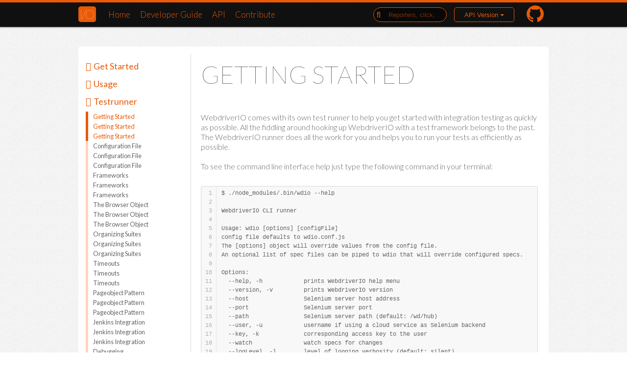

--- FILE ---
content_type: text/html
request_url: http://v4.webdriver.io/v4.13/guide/testrunner/gettingstarted.html
body_size: 26580
content:
<!DOCTYPE html>
<title>WebdriverIO - Test Runner</title>

<meta charset="utf-8" />
<meta name="viewport" content="width=device-width, initial-scale=1, maximum-scale=1">
<meta http-equiv="X-UA-Compatible" content="IE=edge">
<meta name="description" content="A Node.js bindings implementation for the W3C WebDriver protocol." />


	<meta property="og:image" content="http://webdriver.io/images/webdriver-robot-with-dots.png" />
	<meta property="og:title" content="WebdriverIO - WebDriver bindings for Node.js" />
	<meta property="og:url" content="http://webdriver.io" />
	<meta property="og:description" content="A Node.js bindings implementation for the W3C WebDriver protocol." />
	<meta property="og:type" content="website" />

<link rel="stylesheet" href="/css/screen.css">


<nav class="mainnav">
  <ul>
    <li><a href="/"><h1 class="logo">I/O</h1></a></li>
    <li><a href="/">Home</a></li>
    <li><a href="/guide.html">Developer Guide</a></li>
    <li><a href="/api.html">API</a></li>
    <li><a href="/contribute.html">Contribute</a></li>
    <li style="float: right; padding-top: 6px;">
      <a href="https://github.com/webdriverio/webdriverio/" target="_blank">
        <img src="/images/github-logo.png" alt="Link to GitHub">
      </a>
    </li>
    <li style="float:right;">
      <div class="dropdown">
        <button class="btn btn-default dropdown-toggle" type="button">
          API Version
          <span class="caret"></span>
        </button>
        <ul class="dropdown-menu" aria-labelledby="dropdownMenu1">
          <li><a href="/v3.4/guide.html">v3.4</a></li><li><a href="/v4.11/guide.html">v4.11</a></li><li><a href="/v4.12/guide.html">v4.12</a></li><li><a href="/v4.13/guide.html">v4.13</a></li>
          <li><a href="/v4.13.html">Latest</a></li>
        </ul>
      </div>
    </li>
    <li style="float:right">
  <div id="docsearch">
  <input type="text" placeholder="Reporters, click, .." />
  <span class="icon-search docsearch-icon"></span>
  </div>

</li>
  </ul>
</nav>



<section class="content">
    <div class="container">
        

<section class="inner">
    <button class="navbar-toggle">
        <span class="icon-bar"></span>
        <span class="icon-bar"></span>
        <span class="icon-bar"></span>
    </button>
    <nav class="apinav guide">
    
        <h3><a href="#" class="icon-folder-close-alt" data-open="getstarted">Get Started</a></h3>
        <div class="commands getstarted">
        <a href="/v4.12/guide/getstarted/install.html">install</a><a href="/v4.13/guide/getstarted/install.html">install</a><a href="/v4.11/guide/getstarted/install.html">install</a><a href="/v4.11/guide/getstarted/configuration.html">configuration</a><a href="/v4.12/guide/getstarted/configuration.html">configuration</a><a href="/v4.13/guide/getstarted/configuration.html">configuration</a><a href="/v4.12/guide/getstarted/boilerplate.html">boilerplate</a><a href="/v4.13/guide/getstarted/boilerplate.html">boilerplate</a><a href="/v4.11/guide/getstarted/boilerplate.html">boilerplate</a><a href="/v4.12/guide/getstarted/modes.html">Standalone vs. WDIO</a><a href="/v4.13/guide/getstarted/modes.html">Standalone vs. WDIO</a><a href="/v4.11/guide/getstarted/modes.html">Standalone vs. WDIO</a><a href="/v4.13/guide/getstarted/v4.html">What is new?</a><a href="/v4.11/guide/getstarted/v4.html">What is new?</a><a href="/v4.12/guide/getstarted/v4.html">What is new?</a><a href="/v4.13/guide/getstarted/upgrade.html">Upgrade Version</a><a href="/v4.11/guide/getstarted/upgrade.html">Upgrade Version</a><a href="/v4.12/guide/getstarted/upgrade.html">Upgrade Version</a>
        </div>
    
        <h3><a href="#" class="icon-folder-close-alt" data-open="usage">Usage</a></h3>
        <div class="commands usage">
        <a href="/v4.11/guide/usage/selectors.html">selectors</a><a href="/v4.12/guide/usage/selectors.html">selectors</a><a href="/v4.13/guide/usage/selectors.html">selectors</a><a href="/v4.12/guide/usage/customcommands.html">Custom Commands</a><a href="/v4.11/guide/usage/customcommands.html">Custom Commands</a><a href="/v4.13/guide/usage/customcommands.html">Custom Commands</a><a href="/v4.11/guide/usage/bindingscommands.html">Bindings & Commands</a><a href="/v4.12/guide/usage/cloudservices.html">Cloud Services</a><a href="/v4.12/guide/usage/bindingscommands.html">Bindings & Commands</a><a href="/v4.13/guide/usage/bindingscommands.html">Bindings & Commands</a><a href="/v4.13/guide/usage/cloudservices.html">Cloud Services</a><a href="/v4.11/guide/usage/cloudservices.html">Cloud Services</a><a href="/v4.12/guide/usage/multiremote.html">multiremote</a><a href="/v4.11/guide/usage/multiremote.html">multiremote</a><a href="/v4.13/guide/usage/multiremote.html">multiremote</a><a href="/v4.13/guide/usage/transferpromises.html">Transfer Promises</a><a href="/v4.11/guide/usage/transferpromises.html">Transfer Promises</a><a href="/v4.12/guide/usage/transferpromises.html">Transfer Promises</a><a href="/v4.13/guide/usage/eventhandling.html">eventhandling</a><a href="/v4.12/guide/usage/eventhandling.html">eventhandling</a><a href="/v4.11/guide/usage/eventhandling.html">eventhandling</a><a href="/v4.13/guide/usage/seleniumgrid.html">seleniumgrid</a><a href="/v4.12/guide/usage/seleniumgrid.html">seleniumgrid</a><a href="/v4.11/guide/usage/seleniumgrid.html">seleniumgrid</a><a href="/v4.11/guide/usage/autocompletion.html">autocompletion</a><a href="/v4.13/guide/usage/autocompletion.html">autocompletion</a><a href="/v4.12/guide/usage/autocompletion.html">autocompletion</a><a href="/v4.12/guide/usage/repl.html">repl</a><a href="/v4.13/guide/usage/repl.html">repl</a><a href="/v4.11/guide/usage/repl.html">repl</a>
        </div>
    
        <h3><a href="#" class="icon-folder-close-alt active" data-open="testrunner">testrunner</a></h3>
        <div class="commands testrunner active">
        <a href="/v4.12/guide/testrunner/gettingstarted.html" class="active">Getting Started</a><a href="/v4.11/guide/testrunner/gettingstarted.html" class="active">Getting Started</a><a href="/v4.13/guide/testrunner/gettingstarted.html" class="active">Getting Started</a><a href="/v4.12/guide/testrunner/configurationfile.html">Configuration File</a><a href="/v4.11/guide/testrunner/configurationfile.html">Configuration File</a><a href="/v4.13/guide/testrunner/configurationfile.html">Configuration File</a><a href="/v4.12/guide/testrunner/frameworks.html">frameworks</a><a href="/v4.11/guide/testrunner/frameworks.html">frameworks</a><a href="/v4.13/guide/testrunner/frameworks.html">frameworks</a><a href="/v4.13/guide/testrunner/browserobject.html">The Browser Object</a><a href="/v4.12/guide/testrunner/browserobject.html">The Browser Object</a><a href="/v4.11/guide/testrunner/browserobject.html">The Browser Object</a><a href="/v4.12/guide/testrunner/organizesuite.html">organizing suites</a><a href="/v4.11/guide/testrunner/organizesuite.html">organizing suites</a><a href="/v4.13/guide/testrunner/organizesuite.html">organizing suites</a><a href="/v4.13/guide/testrunner/timeouts.html">Timeouts</a><a href="/v4.11/guide/testrunner/timeouts.html">Timeouts</a><a href="/v4.12/guide/testrunner/timeouts.html">Timeouts</a><a href="/v4.13/guide/testrunner/pageobjects.html">Pageobject Pattern</a><a href="/v4.12/guide/testrunner/pageobjects.html">Pageobject Pattern</a><a href="/v4.11/guide/testrunner/pageobjects.html">Pageobject Pattern</a><a href="/v4.12/guide/testrunner/jenkins.html">Jenkins Integration</a><a href="/v4.11/guide/testrunner/jenkins.html">Jenkins Integration</a><a href="/v4.13/guide/testrunner/jenkins.html">Jenkins Integration</a><a href="/v4.13/guide/testrunner/debugging.html">Debugging</a><a href="/v4.11/guide/testrunner/debugging.html">Debugging</a><a href="/v4.12/guide/testrunner/debugging.html">Debugging</a><a href="/v4.13/guide/testrunner/retry.html">Retry Flaky Tests</a><a href="/v4.12/guide/testrunner/retry.html">Retry Flaky Tests</a><a href="/v4.11/guide/testrunner/retry.html">Retry Flaky Tests</a><a href="/v4.12/guide/testrunner/reporters.html">Custom Reporter</a><a href="/v4.11/guide/testrunner/reporters.html">Custom Reporter</a><a href="/v4.13/guide/testrunner/reporters.html">Custom Reporter</a><a href="/v4.12/guide/testrunner/services.html">Custom Service</a><a href="/v4.13/guide/testrunner/services.html">Custom Service</a><a href="/v4.11/guide/testrunner/services.html">Custom Service</a>
        </div>
    
        <h3><a href="#" class="icon-folder-close-alt" data-open="reporters">reporters</a></h3>
        <div class="commands reporters">
        <a href="/v4.11/guide/reporters/dot.html">dot</a><a href="/v4.12/guide/reporters/dot.html">dot</a><a href="/v4.13/guide/reporters/dot.html">dot</a><a href="/v4.11/guide/reporters/spec.html">spec</a><a href="/v4.12/guide/reporters/spec.html">spec</a><a href="/v4.13/guide/reporters/spec.html">spec</a><a href="/v4.12/guide/reporters/junit.html">junit</a><a href="/v4.11/guide/reporters/junit.html">junit</a><a href="/v4.13/guide/reporters/junit.html">junit</a><a href="/v4.11/guide/reporters/allure.html">allure</a><a href="/v4.12/guide/reporters/allure.html">allure</a><a href="/v4.13/guide/reporters/allure.html">allure</a><a href="/v4.13/guide/reporters/teamcity.html">teamcity</a><a href="/v4.11/guide/reporters/teamcity.html">teamcity</a><a href="/v4.12/guide/reporters/teamcity.html">teamcity</a><a href="/v4.13/guide/reporters/json.html">json</a><a href="/v4.11/guide/reporters/json.html">json</a><a href="/v4.12/guide/reporters/json.html">json</a><a href="/v4.11/guide/reporters/concise.html">concise</a><a href="/v4.13/guide/reporters/concise.html">concise</a><a href="/v4.12/guide/reporters/concise.html">concise</a><a href="/v4.11/guide/reporters/tap.html">tap</a><a href="/v4.13/guide/reporters/tap.html">tap</a><a href="/v4.12/guide/reporters/tap.html">tap</a><a href="/v4.12/guide/reporters/mochawesome.html">mochawesome</a><a href="/v4.13/guide/reporters/mochawesome.html">mochawesome</a><a href="/v4.11/guide/reporters/mochawesome.html">mochawesome</a><a href="/v4.13/guide/reporters/slick.html">slick</a>
        </div>
    
        <h3><a href="#" class="icon-folder-close-alt" data-open="services">services</a></h3>
        <div class="commands services">
        <a href="/v4.13/guide/services/sauce.html">sauce</a><a href="/v4.11/guide/services/sauce.html">sauce</a><a href="/v4.12/guide/services/sauce.html">sauce</a><a href="/v4.12/guide/services/browserstack.html">Browserstack</a><a href="/v4.11/guide/services/browserstack.html">Browserstack</a><a href="/v4.13/guide/services/browserstack.html">Browserstack</a><a href="/v4.12/guide/services/testingbot.html">TestingBot</a><a href="/v4.13/guide/services/testingbot.html">TestingBot</a><a href="/v4.11/guide/services/testingbot.html">TestingBot</a><a href="/v4.11/guide/services/appium.html">Appium</a><a href="/v4.12/guide/services/appium.html">Appium</a><a href="/v4.13/guide/services/appium.html">Appium</a><a href="/v4.13/guide/services/selenium-standalone.html">selenium standalone</a><a href="/v4.11/guide/services/selenium-standalone.html">selenium standalone</a><a href="/v4.12/guide/services/selenium-standalone.html">selenium standalone</a><a href="/v4.13/guide/services/firefox-profile.html">firefox profile</a><a href="/v4.11/guide/services/firefox-profile.html">firefox profile</a><a href="/v4.12/guide/services/firefox-profile.html">firefox profile</a><a href="/v4.11/guide/services/phantomjs.html">phantomjs</a><a href="/v4.12/guide/services/phantomjs.html">phantomjs</a><a href="/v4.13/guide/services/phantomjs.html">phantomjs</a><a href="/v4.12/guide/services/static-server.html">Static Server</a><a href="/v4.13/guide/services/static-server.html">Static Server</a><a href="/v4.11/guide/services/static-server.html">Static Server</a><a href="/v4.13/guide/services/webpack.html">Webpack</a><a href="/v4.12/guide/services/webpack.html">Webpack</a><a href="/v4.11/guide/services/webpack.html">Webpack</a><a href="/v4.12/guide/services/webpack-dev-server.html">Webpack Dev Server</a><a href="/v4.13/guide/services/webpack-dev-server.html">Webpack Dev Server</a><a href="/v4.11/guide/services/webpack-dev-server.html">Webpack Dev Server</a><a href="/v4.11/guide/services/chromedriver.html">chromedriver</a><a href="/v4.12/guide/services/chromedriver.html">chromedriver</a><a href="/v4.13/guide/services/chromedriver.html">chromedriver</a><a href="/v4.11/guide/services/visual-regression.html">Visual Regression</a><a href="/v4.12/guide/services/visual-regression.html">Visual Regression</a><a href="/v4.13/guide/services/visual-regression.html">Visual Regression</a><a href="/v4.13/guide/services/iedriver.html">iedriver</a><a href="/v4.12/guide/services/iedriver.html">iedriver</a><a href="/v4.11/guide/services/iedriver.html">iedriver</a><a href="/v4.12/guide/services/docker.html">docker</a><a href="/v4.13/guide/services/docker.html">docker</a><a href="/v4.11/guide/services/docker.html">docker</a><a href="/v4.12/guide/services/screenshots-cleanup.html">Screenshots Cleanup</a><a href="/v4.13/guide/services/screenshots-cleanup.html">Screenshots Cleanup</a>
        </div>
    
        <h3><a href="#" class="icon-folder-close-alt" data-open="plugins">plugins</a></h3>
        <div class="commands plugins">
        <a href="/v4.11/guide/plugins/gulp-webdriver.html">Gulp</a><a href="/v4.13/guide/plugins/gulp-webdriver.html">Gulp</a><a href="/v4.12/guide/plugins/gulp-webdriver.html">Gulp</a><a href="/v4.12/guide/plugins/grunt-webdriver.html">Grunt</a><a href="/v4.13/guide/plugins/grunt-webdriver.html">Grunt</a><a href="/v4.11/guide/plugins/grunt-webdriver.html">Grunt</a><a href="/v4.13/guide/plugins/webdriverrtc.html">webdriverrtc</a><a href="/v4.11/guide/plugins/webdriverrtc.html">webdriverrtc</a><a href="/v4.12/guide/plugins/webdriverrtc.html">webdriverrtc</a><a href="/v4.11/guide/plugins/chai-webdriverio.html">chai-webdriverio</a><a href="/v4.12/guide/plugins/chai-webdriverio.html">chai-webdriverio</a><a href="/v4.13/guide/plugins/chai-webdriverio.html">chai-webdriverio</a>
        </div>
    
        <h3><a href="https://github.com/webdriverio/webdriverio/tree/master/examples" class="icon-folder-close-alt" target="_blank">Examples</a></h3>
    </nav>

    <article class="doc guide">
        

        <h1 id="Getting-Started"><a href="#Getting-Started" class="headerlink" title="Getting Started"></a>Getting Started</h1><p>WebdriverIO comes with its own test runner to help you get started with integration testing as quickly as possible. All the fiddling around hooking up WebdriverIO with a test framework belongs to the past. The WebdriverIO runner does all the work for you and helps you to run your tests as efficiently as possible.</p>
<p>To see the command line interface help just type the following command in your terminal:</p>
<figure class="highlight plain"><table><tr><td class="gutter"><pre><span class="line">1</span><br><span class="line">2</span><br><span class="line">3</span><br><span class="line">4</span><br><span class="line">5</span><br><span class="line">6</span><br><span class="line">7</span><br><span class="line">8</span><br><span class="line">9</span><br><span class="line">10</span><br><span class="line">11</span><br><span class="line">12</span><br><span class="line">13</span><br><span class="line">14</span><br><span class="line">15</span><br><span class="line">16</span><br><span class="line">17</span><br><span class="line">18</span><br><span class="line">19</span><br><span class="line">20</span><br><span class="line">21</span><br><span class="line">22</span><br><span class="line">23</span><br><span class="line">24</span><br><span class="line">25</span><br><span class="line">26</span><br><span class="line">27</span><br><span class="line">28</span><br><span class="line">29</span><br><span class="line">30</span><br><span class="line">31</span><br><span class="line">32</span><br></pre></td><td class="code"><pre><span class="line">$ ./node_modules/.bin/wdio --help</span><br><span class="line"></span><br><span class="line">WebdriverIO CLI runner</span><br><span class="line"></span><br><span class="line">Usage: wdio [options] [configFile]</span><br><span class="line">config file defaults to wdio.conf.js</span><br><span class="line">The [options] object will override values from the config file.</span><br><span class="line">An optional list of spec files can be piped to wdio that will override configured specs.</span><br><span class="line"></span><br><span class="line">Options:</span><br><span class="line">  --help, -h            prints WebdriverIO help menu</span><br><span class="line">  --version, -v         prints WebdriverIO version</span><br><span class="line">  --host                Selenium server host address</span><br><span class="line">  --port                Selenium server port</span><br><span class="line">  --path                Selenium server path (default: /wd/hub)</span><br><span class="line">  --user, -u            username if using a cloud service as Selenium backend</span><br><span class="line">  --key, -k             corresponding access key to the user</span><br><span class="line">  --watch               watch specs for changes</span><br><span class="line">  --logLevel, -l        level of logging verbosity (default: silent)</span><br><span class="line">  --coloredLogs, -c     if true enables colors for log output (default: true)</span><br><span class="line">  --bail                stop test runner after specific amount of tests have failed (default: 0 - don&apos;t bail)</span><br><span class="line">  --screenshotPath, -s  saves a screenshot to a given path if a command fails</span><br><span class="line">  --baseUrl, -b         shorten url command calls by setting a base url</span><br><span class="line">  --waitforTimeout, -w  timeout for all waitForXXX commands (default: 1000ms)</span><br><span class="line">  --framework, -f       defines the framework (Mocha, Jasmine or Cucumber) to run the specs (default: mocha)</span><br><span class="line">  --reporters, -r       reporters to print out the results on stdout</span><br><span class="line">  --suite               runs the defined suite, can be combined with --spec</span><br><span class="line">  --spec                runs a certain spec file, can be combined with --suite - overrides specs piped from stdin</span><br><span class="line">  --stdin, -            reads specs from stdin (a single dash is the abbrevated version)</span><br><span class="line">  --cucumberOpts.*      Cucumber options, see the full list options at https://github.com/webdriverio/wdio-cucumber-framework#cucumberopts-options</span><br><span class="line">  --jasmineOpts.*       Jasmine options, see the full list options at https://github.com/webdriverio/wdio-jasmine-framework#jasminenodeopts-options</span><br><span class="line">  --mochaOpts.*         Mocha options, see the full list options at http://mochajs.org</span><br></pre></td></tr></table></figure>
<p>Sweet! Now you need to define a configuration file where all information about your tests, capabilities and settings are set. Switch over to the <a href="/guide/testrunner/configurationfile.html">Configuration File</a> section to find out how that file should look like. With the <code>wdio</code> configuration helper it is super easy to generate your config file. Just run:</p>
<figure class="highlight sh"><table><tr><td class="gutter"><pre><span class="line">1</span><br></pre></td><td class="code"><pre><span class="line">$ ./node_modules/.bin/wdio config</span><br></pre></td></tr></table></figure>
<p>and it launches the helper utility. It will ask you questions depending on the answers you give. This way
you can generate your config file in less than a minute.</p>
<div class="cliwindow" style="width: 92%">
<img src="/images/config-utility.gif" alt="WDIO configuration utility" title="WDIO configuration utility">
</div>

<p>Once you have your configuration file set up you can start your
integration tests by calling:</p>
<figure class="highlight sh"><table><tr><td class="gutter"><pre><span class="line">1</span><br></pre></td><td class="code"><pre><span class="line">$ ./node_modules/.bin/wdio wdio.conf.js</span><br></pre></td></tr></table></figure>
<p>That’s it! Now, you can access to the selenium instance via the global variable <code>browser</code>.</p>
<h2 id="Run-the-test-runner-programmatically"><a href="#Run-the-test-runner-programmatically" class="headerlink" title="Run the test runner programmatically"></a>Run the test runner programmatically</h2><p>Instead of calling the wdio command you can also include the test runner as module and run in within any arbitrary environment. For that you need to require the launcher module (in <code>/node_modules/webdriverio/build/launcher</code>) the following way:</p>
<figure class="highlight js"><table><tr><td class="gutter"><pre><span class="line">1</span><br></pre></td><td class="code"><pre><span class="line"><span class="keyword">var</span> Launcher = <span class="built_in">require</span>(<span class="string">'webdriverio'</span>).Launcher;</span><br></pre></td></tr></table></figure>
<p>After that you create an instance of the launcher and run the test. The Launcher class expects as parameter the url to the config file and accepts <a href="https://github.com/webdriverio/webdriverio/blob/973f23d8949dae8168e96b1b709e5b19241a373b/lib/cli.js#L51-L55" target="_blank" rel="external">certain</a> parameters that will overwrite the value in the config.</p>
<figure class="highlight js"><table><tr><td class="gutter"><pre><span class="line">1</span><br><span class="line">2</span><br><span class="line">3</span><br><span class="line">4</span><br><span class="line">5</span><br><span class="line">6</span><br><span class="line">7</span><br></pre></td><td class="code"><pre><span class="line"><span class="keyword">var</span> wdio = <span class="keyword">new</span> Launcher(opts.configFile, opts);</span><br><span class="line">wdio.run().then(<span class="function"><span class="keyword">function</span> (<span class="params">code</span>) </span>&#123;</span><br><span class="line">    process.exit(code);</span><br><span class="line">&#125;, <span class="function"><span class="keyword">function</span> (<span class="params">error</span>) </span>&#123;</span><br><span class="line">    <span class="built_in">console</span>.error(<span class="string">'Launcher failed to start the test'</span>, error.stacktrace);</span><br><span class="line">    process.exit(<span class="number">1</span>);</span><br><span class="line">&#125;);</span><br></pre></td></tr></table></figure>
<p>The run command returns a <a href="https://developer.mozilla.org/en-US/docs/Web/JavaScript/Reference/Global_Objects/Promise" target="_blank" rel="external">Promise</a> that gets resolved if the test ran successful or failed or gets rejected if the launcher was not able to start run the tests.</p>

    </article>

</section>


    </div>
</section>


<footer>
    <div class="container">
        <article class="col2">
            <p>This project is maintained by:</p>
            <a class="twitterLink" href="http://twitter.com/webdriverio" title="WebdriverIO"><img src="/images/twitter-profile.png" alt="@WebdriverIO"></a>
            <a class="twitterLink" href="http://twitter.com/bromann" title="Christian Bromann"><img src="https://pbs.twimg.com/profile_images/928781023713943552/CinOw8q3_200x200.jpg" alt="@bromann"></a>
            <a class="twitterLink" href="http://twitter.com/georgeocrawford" title="George Crawford"><img src="https://pbs.twimg.com/profile_images/344513261572334323/20ed8b74ee67b5fc58ef93585aec7877_200x200.jpeg" alt="@georgeocrawford"></a>
            <a class="twitterLink" href="https://twitter.com/vvoyer" title="Vincent Voyer"><img src="https://pbs.twimg.com/profile_images/811997465675177984/0XZAXTH7_200x200.jpg" alt="@vvoyer"></a>
            <a class="twitterLink" href="http://twitter.com/camilotapia" title="Camilo Tapia"><img src="https://pbs.twimg.com/profile_images/2675987215/e8f89a3b4ea11fa934e9339a3bdb575f.jpeg" alt="@camilotapia"></a>
        </article>
        <article class="col2 last">
            <h6>Need help?</h6>
            <p>
                If you have questions or any problems using WebdriverIO join the
                <a href="https://gitter.im/webdriverio/webdriverio">Gitter Chat</a>, hit us
                contributor on Twitter or just file an <a href="https://github.com/webdriverio/webdriverio/issues">issue</a>
                on Github. We will try to get back to you as soon as possible.<br>
                Also if you miss any feature, let us know so we can make WebdriverIO
                even better. For news or announcements check <a href="https://twitter.com/WebdriverIO">@WebdriverIO</a> on Twitter.
            </p>
        </article>
        <cite>We <em>♥</em> testing!</a></cite>
    </div>
</footer>



<div id="fb-root"></div>
<script>!function(d,s,id){var js,fjs=d.getElementsByTagName(s)[0],p=/^http:/.test(d.location)?'http':'https';if(!d.getElementById(id)){js=d.createElement(s);js.id=id;js.src=p+'://platform.twitter.com/widgets.js';fjs.parentNode.insertBefore(js,fjs);}}(document, 'script', 'twitter-wjs');</script>
<script>(function(){var po = document.createElement('script'); po.type = 'text/javascript'; po.async = true;po.src = 'https://apis.google.com/js/plusone.js';var s = document.getElementsByTagName('script')[0]; s.parentNode.insertBefore(po, s);})();</script>
<script>(function(d, s, id) {var js, fjs = d.getElementsByTagName(s)[0];if (d.getElementById(id)) return;js = d.createElement(s); js.id = id;js.src = "//connect.facebook.net/en_GB/all.js#xfbml=1";fjs.parentNode.insertBefore(js, fjs);}(document, 'script', 'facebook-jssdk'));</script>
<script>(function(i,s,o,g,r,a,m){i['GoogleAnalyticsObject']=r;i[r]=i[r]||function(){(i[r].q=i[r].q||[]).push(arguments)},i[r].l=1*new Date();a=s.createElement(o),m=s.getElementsByTagName(o)[0];a.async=1;a.src=g;m.parentNode.insertBefore(a,m)})(window,document,'script','//www.google-analytics.com/analytics.js','ga');ga('create', 'UA-47063382-1', 'webdriver.io');ga('send', 'pageview');</script>
<script src="http://code.jquery.com/jquery-2.0.3.min.js"></script>
<script src="/js/app.js"></script>
<script src="https://cdn.jsdelivr.net/docsearch.js/2/docsearch.min.js"></script>
<script>
docsearch({
  apiKey: '1b22fa823f22b7916528edc0e36d9d4a',
  indexName: 'webdriver',
  inputSelector: '#docsearch input',
  debug: true // Set debug to true if you want to inspect the dropdown
});
</script>




--- FILE ---
content_type: text/css
request_url: http://v4.webdriver.io/css/screen.css
body_size: 49647
content:
@charset "UTF-8";@import url("http://fonts.googleapis.com/css?family=Lato:100,300,400,700");html,body,div,span,applet,object,iframe,h1,h2,h3,h4,h5,h6,p,blockquote,pre,a,abbr,acronym,address,big,cite,code,del,dfn,em,img,ins,kbd,q,s,samp,small,strike,strong,sub,sup,tt,var,b,u,i,center,dl,dt,dd,ol,ul,li,fieldset,form,label,legend,table,caption,tbody,tfoot,thead,tr,th,td,article,aside,canvas,details,embed,figure,figcaption,footer,header,hgroup,menu,nav,output,ruby,section,summary,time,mark,audio,video{margin:0;padding:0;border:0;font:inherit;font-size:100%;vertical-align:baseline}html{line-height:1}ol,ul{list-style:none}table{border-collapse:collapse;border-spacing:0}caption,th,td{text-align:left;font-weight:normal;vertical-align:middle}q,blockquote{quotes:none}q:before,q:after,blockquote:before,blockquote:after{content:"";content:none}a img{border:0}article,aside,details,figcaption,figure,footer,header,hgroup,main,menu,nav,section,summary{display:block}@font-face{font-family:'FontAwesome';font-style:normal;font-weight:normal;src:url("http://weloveiconfonts.com/api/fonts/fontawesome/fontawesome-webfont.eot");src:url("http://weloveiconfonts.com/api/fonts/fontawesome/fontawesome-webfont.eot?#iefix") format("eot"),url("http://weloveiconfonts.com/api/fonts/fontawesome/fontawesome-webfont.woff") format("woff"),url("http://weloveiconfonts.com/api/fonts/fontawesome/fontawesome-webfont.ttf") format("truetype"),url("http://weloveiconfonts.com/api/fonts/fontawesome/fontawesome-webfont.svg#FontAwesomeRegular") format("svg")}.icon-glass:before{content:"\f000"}.icon-music:before{content:"\f001"}.icon-search:before{content:"\f002"}.icon-envelope:before{content:"\f003"}.icon-heart:before{content:"\f004"}.icon-star:before{content:"\f005"}.icon-star-empty:before{content:"\f006"}.icon-user:before{content:"\f007"}.icon-film:before{content:"\f008"}.icon-th-large:before{content:"\f009"}.icon-th:before{content:"\f00a"}.icon-th-list:before{content:"\f00b"}.icon-ok:before{content:"\f00c"}.icon-remove:before{content:"\f00d"}.icon-zoom-in:before{content:"\f00e"}.icon-zoom-out:before{content:"\f010"}.icon-off:before{content:"\f011"}.icon-signal:before{content:"\f012"}.icon-cog:before{content:"\f013"}.icon-trash:before{content:"\f014"}.icon-home:before{content:"\f015"}.icon-file:before{content:"\f016"}.icon-time:before{content:"\f017"}.icon-road:before{content:"\f018"}.icon-download-alt:before{content:"\f019"}.icon-download:before{content:"\f01a"}.icon-upload:before{content:"\f01b"}.icon-inbox:before{content:"\f01c"}.icon-play-circle:before{content:"\f01d"}.icon-repeat:before{content:"\f01e"}.icon-refresh:before{content:"\f021"}.icon-list-alt:before{content:"\f022"}.icon-lock:before{content:"\f023"}.icon-flag:before{content:"\f024"}.icon-headphones:before{content:"\f025"}.icon-volume-off:before{content:"\f026"}.icon-volume-down:before{content:"\f027"}.icon-volume-up:before{content:"\f028"}.icon-qrcode:before{content:"\f029"}.icon-barcode:before{content:"\f02a"}.icon-tag:before{content:"\f02b"}.icon-tags:before{content:"\f02c"}.icon-book:before{content:"\f02d"}.icon-bookmark:before{content:"\f02e"}.icon-print:before{content:"\f02f"}.icon-camera:before{content:"\f030"}.icon-font:before{content:"\f031"}.icon-bold:before{content:"\f032"}.icon-italic:before{content:"\f033"}.icon-text-height:before{content:"\f034"}.icon-text-width:before{content:"\f035"}.icon-align-left:before{content:"\f036"}.icon-align-center:before{content:"\f037"}.icon-align-right:before{content:"\f038"}.icon-align-justify:before{content:"\f039"}.icon-list:before{content:"\f03a"}.icon-indent-left:before{content:"\f03b"}.icon-indent-right:before{content:"\f03c"}.icon-facetime-video:before{content:"\f03d"}.icon-picture:before{content:"\f03e"}.icon-pencil:before{content:"\f040"}.icon-map-marker:before{content:"\f041"}.icon-adjust:before{content:"\f042"}.icon-tint:before{content:"\f043"}.icon-edit:before{content:"\f044"}.icon-share:before{content:"\f045"}.icon-check:before{content:"\f046"}.icon-move:before{content:"\f047"}.icon-step-backward:before{content:"\f048"}.icon-fast-backward:before{content:"\f049"}.icon-backward:before{content:"\f04a"}.icon-play:before{content:"\f04b"}.icon-pause:before{content:"\f04c"}.icon-stop:before{content:"\f04d"}.icon-forward:before{content:"\f04e"}.icon-fast-forward:before{content:"\f050"}.icon-step-forward:before{content:"\f051"}.icon-eject:before{content:"\f052"}.icon-chevron-left:before{content:"\f053"}.icon-chevron-right:before{content:"\f054"}.icon-plus-sign:before{content:"\f055"}.icon-minus-sign:before{content:"\f056"}.icon-remove-sign:before{content:"\f057"}.icon-ok-sign:before{content:"\f058"}.icon-question-sign:before{content:"\f059"}.icon-info-sign:before{content:"\f05a"}.icon-screenshot:before{content:"\f05b"}.icon-remove-circle:before{content:"\f05c"}.icon-ok-circle:before{content:"\f05d"}.icon-ban-circle:before{content:"\f05e"}.icon-arrow-left:before{content:"\f060"}.icon-arrow-right:before{content:"\f061"}.icon-arrow-up:before{content:"\f062"}.icon-arrow-down:before{content:"\f063"}.icon-share-alt:before{content:"\f064"}.icon-resize-full:before{content:"\f065"}.icon-resize-small:before{content:"\f066"}.icon-plus:before{content:"\f067"}.icon-minus:before{content:"\f068"}.icon-asterisk:before{content:"\f069"}.icon-exclamation-sign:before{content:"\f06a"}.icon-gift:before{content:"\f06b"}.icon-leaf:before{content:"\f06c"}.icon-fire:before{content:"\f06d"}.icon-eye-open:before{content:"\f06e"}.icon-eye-close:before{content:"\f070"}.icon-warning-sign:before{content:"\f071"}.icon-plane:before{content:"\f072"}.icon-calendar:before{content:"\f073"}.icon-random:before{content:"\f074"}.icon-comment:before{content:"\f075"}.icon-magnet:before{content:"\f076"}.icon-chevron-up:before{content:"\f077"}.icon-chevron-down:before{content:"\f078"}.icon-retweet:before{content:"\f079"}.icon-shopping-cart:before{content:"\f07a"}.icon-folder-close:before{content:"\f07b"}.icon-folder-open:before{content:"\f07c"}.icon-resize-vertical:before{content:"\f07d"}.icon-resize-horizontal:before{content:"\f07e"}.icon-bar-chart:before{content:"\f080"}.icon-twitter-sign:before{content:"\f081"}.icon-facebook-sign:before{content:"\f082"}.icon-camera-retro:before{content:"\f083"}.icon-key:before{content:"\f084"}.icon-cogs:before{content:"\f085"}.icon-comments:before{content:"\f086"}.icon-thumbs-up:before{content:"\f087"}.icon-thumbs-down:before{content:"\f088"}.icon-star-half:before{content:"\f089"}.icon-heart-empty:before{content:"\f08a"}.icon-signout:before{content:"\f08b"}.icon-linkedin-sign:before{content:"\f08c"}.icon-pushpin:before{content:"\f08d"}.icon-external-link:before{content:"\f08e"}.icon-signin:before{content:"\f090"}.icon-trophy:before{content:"\f091"}.icon-github-sign:before{content:"\f092"}.icon-upload-alt:before{content:"\f093"}.icon-lemon:before{content:"\f094"}.icon-phone:before{content:"\f095"}.icon-check-empty:before{content:"\f096"}.icon-bookmark-empty:before{content:"\f097"}.icon-phone-sign:before{content:"\f098"}.icon-twitter:before{content:"\f099"}.icon-facebook:before{content:"\f09a"}.icon-github:before{content:"\f09b"}.icon-unlock:before{content:"\f09c"}.icon-credit-card:before{content:"\f09d"}.icon-rss:before{content:"\f09e"}.icon-hdd:before{content:"\f0a0"}.icon-bullhorn:before{content:"\f0a1"}.icon-bell:before{content:"\f0a2"}.icon-certificate:before{content:"\f0a3"}.icon-hand-right:before{content:"\f0a4"}.icon-hand-left:before{content:"\f0a5"}.icon-hand-up:before{content:"\f0a6"}.icon-hand-down:before{content:"\f0a7"}.icon-circle-arrow-left:before{content:"\f0a8"}.icon-circle-arrow-right:before{content:"\f0a9"}.icon-circle-arrow-up:before{content:"\f0aa"}.icon-circle-arrow-down:before{content:"\f0ab"}.icon-globe:before{content:"\f0ac"}.icon-wrench:before{content:"\f0ad"}.icon-tasks:before{content:"\f0ae"}.icon-filter:before{content:"\f0b0"}.icon-briefcase:before{content:"\f0b1"}.icon-fullscreen:before{content:"\f0b2"}.icon-group:before{content:"\f0c0"}.icon-link:before{content:"\f0c1"}.icon-cloud:before{content:"\f0c2"}.icon-beaker:before{content:"\f0c3"}.icon-cut:before{content:"\f0c4"}.icon-copy:before{content:"\f0c5"}.icon-paper-clip:before{content:"\f0c6"}.icon-save:before{content:"\f0c7"}.icon-sign-blank:before{content:"\f0c8"}.icon-reorder:before{content:"\f0c9"}.icon-list-ul:before{content:"\f0ca"}.icon-list-ol:before{content:"\f0cb"}.icon-strikethrough:before{content:"\f0cc"}.icon-underline:before{content:"\f0cd"}.icon-table:before{content:"\f0ce"}.icon-magic:before{content:"\f0d0"}.icon-truck:before{content:"\f0d1"}.icon-pinterest:before{content:"\f0d2"}.icon-pinterest-sign:before{content:"\f0d3"}.icon-google-plus-sign:before{content:"\f0d4"}.icon-google-plus:before{content:"\f0d5"}.icon-money:before{content:"\f0d6"}.icon-caret-down:before{content:"\f0d7"}.icon-caret-up:before{content:"\f0d8"}.icon-caret-left:before{content:"\f0d9"}.icon-caret-right:before{content:"\f0da"}.icon-columns:before{content:"\f0db"}.icon-sort:before{content:"\f0dc"}.icon-sort-down:before{content:"\f0dd"}.icon-sort-up:before{content:"\f0de"}.icon-envelope-alt:before{content:"\f0e0"}.icon-linkedin:before{content:"\f0e1"}.icon-undo:before{content:"\f0e2"}.icon-legal:before{content:"\f0e3"}.icon-dashboard:before{content:"\f0e4"}.icon-comment-alt:before{content:"\f0e5"}.icon-comments-alt:before{content:"\f0e6"}.icon-bolt:before{content:"\f0e7"}.icon-sitemap:before{content:"\f0e8"}.icon-umbrella:before{content:"\f0e9"}.icon-paste:before{content:"\f0ea"}.icon-lightbulb:before{content:"\f0eb"}.icon-exchange:before{content:"\f0ec"}.icon-cloud-download:before{content:"\f0ed"}.icon-cloud-upload:before{content:"\f0ee"}.icon-user-md:before{content:"\f0f0"}.icon-stethoscope:before{content:"\f0f1"}.icon-suitcase:before{content:"\f0f2"}.icon-bell-alt:before{content:"\f0f3"}.icon-coffee:before{content:"\f0f4"}.icon-food:before{content:"\f0f5"}.icon-file-alt:before{content:"\f0f6"}.icon-building:before{content:"\f0f7"}.icon-hospital:before{content:"\f0f8"}.icon-ambulance:before{content:"\f0f9"}.icon-medkit:before{content:"\f0fa"}.icon-fighter-jet:before{content:"\f0fb"}.icon-beer:before{content:"\f0fc"}.icon-h-sign:before{content:"\f0fd"}.icon-plus-sign-alt:before{content:"\f0fe"}.icon-double-angle-left:before{content:"\f100"}.icon-double-angle-right:before{content:"\f101"}.icon-double-angle-up:before{content:"\f102"}.icon-double-angle-down:before{content:"\f103"}.icon-angle-left:before{content:"\f104"}.icon-angle-right:before{content:"\f105"}.icon-angle-up:after{content:"\f106"}.icon-angle-down:before{content:"\f107"}.icon-desktop:before{content:"\f108"}.icon-laptop:before{content:"\f109"}.icon-tablet:before{content:"\f10a"}.icon-mobile-phone:before{content:"\f10b"}.icon-circle-blank:before{content:"\f10c"}.icon-quote-left:before{content:"\f10d"}.icon-quote-right:before{content:"\f10e"}.icon-spinner:before{content:"\f110"}.icon-circle:before{content:"\f111"}.icon-reply:before{content:"\f112"}.icon-github-alt:before{content:"\f113"}.icon-folder-close-alt:before{content:"\f114"}.icon-folder-open-alt:before{content:"\f115"}.sprite-sprite,.sprite-browserstack-logo-sw,.runyourtests>div>p>a[href="http://www.browserstack.com/"],.sprite-browserstack-logo,.runyourtests>div>p>a[href="http://www.browserstack.com/"]:hover,.sprite-sauce-labs-logo-sw,.runyourtests>div>p>a[href="https://saucelabs.com"],.sprite-sauce-labs-logo,.runyourtests>div>p>a[href="https://saucelabs.com"]:hover,.sprite-testingbot-logo-sw,.runyourtests>div>p>a[href="http://www.testingbot.com/"],.sprite-testingbot-logo,.runyourtests>div>p>a[href="http://www.testingbot.com/"]:hover{background-image:url('../images/sprite-se567beac17.png');background-repeat:no-repeat}.sprite-browserstack-logo-sw,.runyourtests>div>p>a[href="http://www.browserstack.com/"]{background-position:0 0;height:27px;width:142px}.sprite-browserstack-logo,.runyourtests>div>p>a[href="http://www.browserstack.com/"]:hover{background-position:0 -27px;height:27px;width:142px}.sprite-sauce-labs-logo-sw,.runyourtests>div>p>a[href="https://saucelabs.com"]{background-position:0 -54px;height:27px;width:142px}.sprite-sauce-labs-logo,.runyourtests>div>p>a[href="https://saucelabs.com"]:hover{background-position:0 -81px;height:27px;width:142px}.sprite-testingbot-logo-sw,.runyourtests>div>p>a[href="http://www.testingbot.com/"]{background-position:0 -108px;height:27px;width:142px}.sprite-testingbot-logo,.runyourtests>div>p>a[href="http://www.testingbot.com/"]:hover{background-position:0 -135px;height:27px;width:142px}.searchbox{display:inline-block;position:relative;width:200px;height:32px !important;white-space:nowrap;box-sizing:border-box;visibility:visible !important}.searchbox .algolia-autocomplete{display:block;width:100%;height:100%}.searchbox__wrapper{width:100%;height:100%;z-index:999;position:relative}.searchbox__input{display:inline-block;box-sizing:border-box;transition:box-shadow .4s ease,background .4s ease;border:0;border-radius:16px;box-shadow:inset 0 0 0 1px #ccc;background:#fff !important;padding:0;padding-right:26px;padding-left:32px;width:100%;height:100%;vertical-align:middle;white-space:normal;font-size:12px;appearance:none}.searchbox__input::-webkit-search-decoration,.searchbox__input::-webkit-search-cancel-button,.searchbox__input::-webkit-search-results-button,.searchbox__input::-webkit-search-results-decoration{display:none}.searchbox__input:hover{box-shadow:inset 0 0 0 1px #b3b3b3}.searchbox__input:focus,.searchbox__input:active{outline:0;box-shadow:inset 0 0 0 1px #aaa;background:#fff}.searchbox__input::placeholder{color:#aaa}.searchbox__submit{position:absolute;top:0;margin:0;border:0;border-radius:16px 0 0 16px;background-color:rgba(69,142,225,0);padding:0;width:32px;height:100%;vertical-align:middle;text-align:center;font-size:inherit;user-select:none;right:inherit;left:0}.searchbox__submit::before{display:inline-block;margin-right:-4px;height:100%;vertical-align:middle;content:''}.searchbox__submit:hover,.searchbox__submit:active{cursor:pointer}.searchbox__submit:focus{outline:0}.searchbox__submit svg{width:14px;height:14px;vertical-align:middle;fill:#6d7e96}.searchbox__reset{display:block;position:absolute;top:8px;right:8px;margin:0;border:0;background:0;cursor:pointer;padding:0;font-size:inherit;user-select:none;fill:rgba(0,0,0,0.5)}.searchbox__reset.hide{display:none}.searchbox__reset:focus{outline:0}.searchbox__reset svg{display:block;margin:4px;width:8px;height:8px}.searchbox__input:valid ~ .searchbox__reset{display:block;animation-name:sbx-reset-in;animation-duration:.15s}@keyframes sbx-reset-in{0{transform:translate3d(-20%,0,0);opacity:0}100%{transform:none;opacity:1}}.algolia-autocomplete.algolia-autocomplete-right .ds-dropdown-menu{right:0 !important;left:inherit !important}.algolia-autocomplete.algolia-autocomplete-right .ds-dropdown-menu:before{right:48px}.algolia-autocomplete.algolia-autocomplete-left .ds-dropdown-menu{left:0 !important;right:inherit !important}.algolia-autocomplete.algolia-autocomplete-left .ds-dropdown-menu:before{left:48px}.algolia-autocomplete .ds-dropdown-menu{position:relative;top:-6px;border-radius:4px;margin:6px 0 0;padding:0;text-align:left;height:auto;position:relative;background:transparent;border:0;z-index:999;max-width:600px;min-width:500px;box-shadow:0 1px 0 0 rgba(0,0,0,0.2),0 2px 3px 0 rgba(0,0,0,0.1)}.algolia-autocomplete .ds-dropdown-menu:before{display:block;position:absolute;content:'';width:14px;height:14px;background:#fff;z-index:1000;top:-7px;border-top:1px solid rgba(0,0,0,0.25);border-right:1px solid rgba(0,0,0,0.25);transform:rotate(-45deg);border-radius:2px}.algolia-autocomplete .ds-dropdown-menu .ds-suggestions{position:relative;z-index:1000;margin-top:8px}.algolia-autocomplete .ds-dropdown-menu .ds-suggestion{cursor:pointer}.algolia-autocomplete .ds-dropdown-menu .ds-suggestion.ds-cursor .algolia-docsearch-suggestion.suggestion-layout-simple{background-color:rgba(234,89,6,0.05)}.algolia-autocomplete .ds-dropdown-menu .ds-suggestion.ds-cursor .algolia-docsearch-suggestion:not(.suggestion-layout-simple) .algolia-docsearch-suggestion--content{background-color:rgba(234,89,6,0.05)}.algolia-autocomplete .ds-dropdown-menu [class^="ds-dataset-"]{position:relative;border:solid 1px rgba(0,0,0,0.25);background:#fff;border-radius:4px;overflow:auto;padding:0 8px 8px}.algolia-autocomplete .ds-dropdown-menu *{box-sizing:border-box}.algolia-autocomplete .algolia-docsearch-suggestion{position:relative;padding:0 8px;background:#fff;color:#02060c;overflow:hidden}.algolia-autocomplete .algolia-docsearch-suggestion--highlight{color:#ea5906;background:rgba(242,155,106,0.1);padding:.1em .05em}.algolia-autocomplete .algolia-docsearch-suggestion--category-header .algolia-docsearch-suggestion--category-header-lvl0 .algolia-docsearch-suggestion--highlight,.algolia-autocomplete .algolia-docsearch-suggestion--category-header .algolia-docsearch-suggestion--category-header-lvl1 .algolia-docsearch-suggestion--highlight{color:inherit;background:inherit}.algolia-autocomplete .algolia-docsearch-suggestion--text .algolia-docsearch-suggestion--highlight{padding:0 0 1px;background:inherit;box-shadow:inset 0 -2px 0 0 rgba(234,89,6,0.8);color:inherit}.algolia-autocomplete .algolia-docsearch-suggestion--content{display:block;float:right;width:70%;position:relative;padding:5.33333px 0 5.33333px 10.66667px;cursor:pointer}.algolia-autocomplete .algolia-docsearch-suggestion--content:before{content:'';position:absolute;display:block;top:0;height:100%;width:1px;background:#ddd;left:-1px}.algolia-autocomplete .algolia-docsearch-suggestion--category-header{position:relative;border-bottom:1px solid #ddd;display:none;margin-top:8px;padding:4px 0;font-size:1em;color:#33363d}.algolia-autocomplete .algolia-docsearch-suggestion--wrapper{width:100%;float:left;padding:8px 0 0 0}.algolia-autocomplete .algolia-docsearch-suggestion--subcategory-column{float:left;width:30%;display:none;padding-left:0;text-align:right;position:relative;padding:5.33333px 10.66667px;color:#a4a7ae;font-size:.9em;word-wrap:break-word}.algolia-autocomplete .algolia-docsearch-suggestion--subcategory-column:before{content:'';position:absolute;display:block;top:0;height:100%;width:1px;background:#ddd;right:0}.algolia-autocomplete .algolia-docsearch-suggestion--subcategory-column .algolia-docsearch-suggestion--highlight{background-color:inherit;color:inherit}.algolia-autocomplete .algolia-docsearch-suggestion--subcategory-inline{display:none}.algolia-autocomplete .algolia-docsearch-suggestion--title{margin-bottom:4px;color:#02060c;font-size:.9em;font-weight:bold}.algolia-autocomplete .algolia-docsearch-suggestion--text{display:block;line-height:1.2em;font-size:.85em;color:#63676d}.algolia-autocomplete .algolia-docsearch-suggestion--no-results{width:100%;padding:8px 0;text-align:center;font-size:1.2em}.algolia-autocomplete .algolia-docsearch-suggestion--no-results::before{display:none}.algolia-autocomplete .algolia-docsearch-suggestion code{padding:1px 5px;font-size:90%;border:0;color:#222;background-color:#ebebeb;border-radius:3px;font-family:Menlo,Monaco,Consolas,"Courier New",monospace}.algolia-autocomplete .algolia-docsearch-suggestion code .algolia-docsearch-suggestion--highlight{background:0}.algolia-autocomplete .algolia-docsearch-suggestion.algolia-docsearch-suggestion__main .algolia-docsearch-suggestion--category-header{display:block}.algolia-autocomplete .algolia-docsearch-suggestion.algolia-docsearch-suggestion__secondary .algolia-docsearch-suggestion--subcategory-column{display:block}.algolia-autocomplete .suggestion-layout-simple.algolia-docsearch-suggestion{border-bottom:solid 1px #eee;padding:8px;margin:0}.algolia-autocomplete .suggestion-layout-simple .algolia-docsearch-suggestion--content{width:100%;padding:0}.algolia-autocomplete .suggestion-layout-simple .algolia-docsearch-suggestion--content::before{display:none}.algolia-autocomplete .suggestion-layout-simple .algolia-docsearch-suggestion--category-header{margin:0;padding:0;display:block;width:100%;border:0}.algolia-autocomplete .suggestion-layout-simple .algolia-docsearch-suggestion--category-header-lvl0{opacity:.6;font-size:.85em}.algolia-autocomplete .suggestion-layout-simple .algolia-docsearch-suggestion--category-header-lvl1{opacity:.6;font-size:.85em}.algolia-autocomplete .suggestion-layout-simple .algolia-docsearch-suggestion--category-header-lvl1::before{background-image:url('data:image/svg+xml;utf8,<svgwidth="10"height="10"viewBox="002038"xmlns="http://www.w3.org/2000/svg"><pathd="M1.494.31l1416.126.002-2.624-1416.074-1.3141.513.0172.6261.313-1.50814-16.0751.142-1.313-1.14-1.313-14-16.125L3.2.18.182.8l1.311.51z"fill-rule="evenodd"fill="%231D3657"/></svg>');content:'';width:10px;height:10px;display:inline-block}.algolia-autocomplete .suggestion-layout-simple .algolia-docsearch-suggestion--wrapper{width:100%;float:left;margin:0;padding:0}.algolia-autocomplete .suggestion-layout-simple .algolia-docsearch-suggestion--subcategory-column,.algolia-autocomplete .suggestion-layout-simple .algolia-docsearch-suggestion--duplicate-content,.algolia-autocomplete .suggestion-layout-simple .algolia-docsearch-suggestion--subcategory-inline{display:none !important}.algolia-autocomplete .suggestion-layout-simple .algolia-docsearch-suggestion--title{margin:0;color:#ea5906;font-size:.9em;font-weight:normal}.algolia-autocomplete .suggestion-layout-simple .algolia-docsearch-suggestion--title::before{content:"#";font-weight:bold;color:#ea5906;display:inline-block}.algolia-autocomplete .suggestion-layout-simple .algolia-docsearch-suggestion--text{margin:4px 0 0;display:block;line-height:1.4em;padding:5.33333px 8px;background:#f8f8f8;font-size:.85em;opacity:.8}.algolia-autocomplete .suggestion-layout-simple .algolia-docsearch-suggestion--text .algolia-docsearch-suggestion--highlight{color:#3f4145;font-weight:bold;box-shadow:none}.algolia-autocomplete .algolia-docsearch-footer{width:100px;height:20px;z-index:2000;margin-top:10.66667px;float:right;font-size:0;line-height:0}.algolia-autocomplete .algolia-docsearch-footer--logo{background-image:url('data:image/svg+xml;utf8,<svgwidth="86"height="13"viewBox="008613"xmlns="http://www.w3.org/2000/svg"><gfill="none"fill-rule="evenodd"><pathd="M5.018.1c0.63-.2281.12-.6841.47-.456.352-1.074.528-1.855.528-.840-1.49-.11-1.95-.327v-.8c.3.13.61.22.96.3.35.07.69.111.03.11.560.97-.11.25-.31s.42-.5.42-.87c0-.25-.05-.45-.15-.61-.09-.15-.26-.3-.49-.43-.24-.14-.59-.29-1.07-.46-.66-.23-1.13-.52-1.42-.84C.765.52.615.1.614.57c0-.55.21-.985.62-1.31.42-.325.96-.4881.64-.488.7101.37.131.96.39l-.26.72c-.59-.25-1.16-.37-1.71-.37-.440-.78.09-1.03.28-.25.19-.37.45-.37.780.24.05.45.14.6.09.16.246.3.46.43.22.13.55.277.996.437.75.261.264.551.545.86.29.3.43.7.431.19zm3.5982c-.790-1.415-.24-1.872-.723-.458-.482-.686-1.15-.686-2.0070-.862.212-1.548.637-2.056.425-.507.995-.761.71-.76.67201.203.221.593.66.39.44.5861.023.5861.746v.513H6.89c.016.63.1751.106.4761.43.3.327.725.491.272.49.57601.146-.121.71-.362v.73c-.288.13-.56.22-.814.27-.256.06-.564.08-.926.08zm-.22-4.87c-.430-.772.14-1.027.42-.25.28-.4.67-.451.164h2.8c0-.512-.11-.903-.34-1.175-.23-.28-.55-.41-.97-.41zM15.2510l-.16-.762h-.04c-.266.336-.532.563-.798.68-.265.12-.596.18-.993.18-.530-.95-.137-1.25-.41-.3-.274-.45-.663-.45-1.1670-1.08.86-1.642.59-1.7l.91-.02v-.34c0-.42-.09-.73-.27-.93-.18-.2-.47-.3-.87-.3-.450-.95.14-1.52.41l-.25-.62c.26-.14.55-.25.86-.33.31-.08.63-.12.94-.12.6301.11.151.41.43.3.29.46.74.461.37V10h-.6zm-1.83-.57c.5050.9-.141.19-.416.287-.277.43-.664.43-1.162v-.484l-.81.034c-.644.023-1.11.123-1.394.3-.284.178-.427.454-.427.8280.293.09.516.26.67.18.152.42.23.74.23zm6.543-4.88c.240.452.02.64.06l-.112.75c-.22-.048-.41-.072-.58-.072-.430-.8.176-1.11.527-.31.352-.46.79-.461.314V10h-.81V4.648h.67l.1.992h.04c.2-.35.44-.617.72-.806.28-.19.59-.283.93-.283zm3.585.548c-.7750-1.374-.24-1.8-.716-.424-.477-.636-1.15-.636-2.0240-.895.215-1.587.646-2.075.432-.4881.046-.7321.844-.732.2570.514.03.77.09.258.06.46.12.607.2l-.248.69c-.18-.07-.375-.13-.586-.18-.212-.04-.4-.07-.562-.07-1.0870-1.63.7-1.632.080.66.1321.16.3971.52.267.35.66.531.18.53.4460.904-.091.373-.28v.72c-.358.19-.81.28-1.353.28zm6.28-.098V6.538c0-.436-.1-.762-.297-.976-.198-.215-.51-.323-.932-.323-.5630-.974.15-1.233.45-.25.3-.38.81-.381.5V10h-.81V2.402h.81v2.3c0.277-.01.506-.04.69h.05c.16-.26.39-.46.68-.61.3-.147.63-.221.01-.22.6601.15.1541.47.465.33.31.49.805.491.482V10h-.81zm7.565-5.44c.70301.25.241.638.72.39.48.5831.16.5832.040.878-.21.56-.592.048-.39.486-.94.73-1.64.73-.350-.67-.065-.96-.193-.29-.13-.53-.327-.73-.593h-.06l-.17.688h-.58V2.402h.81v1.846c0.413-.02.785-.041.113h.04c.38-.53.94-.81.68-.8zm-.117.68c-.550-.95.158-1.19.475-.24.318-.36.852-.361.6040.75.131.29.381.61.25.32.66.481.21.48.50.87-.191.12-.55.25-.37.37-.89.37-1.570-.7-.12-1.22-.36-1.56-.24-.35-.62-.52-1.13-.52zm2.71-.592h.87L42.027.7c.257.697.4161.2.481.51h.037c.042-.167.13-.45.266-.853.136-.402.578-1.6381.327-3.71H45l-2.36.095c-.23.602-.4961.03-.81.282-.304.252-.678.378-1.12.378-.2480-.49-.027-.733-.083v-.65c.18.04.38.06.6.06.5570.954-.321.192-.94l.29-.76-2.16-5.39z"fill="%23797979"/><pathd="M70.8834.8l-.5532.061.782-1.025c-.26-.5-.7-.876-1.23-1.034zM67.763.41c-.237-.25-.624-.25-.8620l-.108.114c-.238.252-.238.660.91l.115.122c.244-.414.556-.78.918-1.08l-.062-.066zm3.73-.63c0-.014.003-.027.003-.042v-.322c0-.355-.273-.644-.61-.644h-1.068c-.3370-.61.288-.61.644v.317c.34-.1.698-.1561.068-.156.4240.833.0721.216.203"fill="%2346AEDA"/><pathd="M70.3164.243c1.3402.4281.1452.4282.55201.408-1.092.553-2.4282.553-1.340-2.428-1.145-2.428-2.5530-1.4071.09-2.5522.428-2.552m-3.42.552c01.9741.5223.5743.43.574s3.4-1.63.4-3.58-1.522-3.58-3.4-3.58-3.41.6-3.43.57z"fill="%2346AEDA"/><pathd="M54.75810.175c-.14-.39-.27-.776-.395-1.155-.124-.378-.25-.763-.383-1.154H50.1l-.782.31h-1.247c.33-.958.64-1.843.927-2.656.288-.813.57-1.585.847-2.316.275-.73.55-1.43.82-2.094.273-.666.557-1.324.854-1.977h1.1c.3.653.581.31.861.977.27.665.551.363.822.094.28.73.561.503.852.316.29.813.61.698.932.655h-1.31zm-1.124-3.353c-.264-.757-.525-1.49-.785-2.2-.26-.708-.53-1.388-.81-2.04-.29.652-.571.332-.832.04-.26.71-.521.443-.772.2h3.19zm5.453.483c-.71-.017-1.21-.178-1.508-.482-.297-.305-.445-.78-.445-1.423V.26l1.15-.21v8.155c0.2.02.365.05.496.04.13.09.24.16.32.08.08.18.14.3.18.13.04.28.08.46.1l-.161.02m5.47-.81c-.1.07-.29.16-.57.27-.28.11-.61.17-.99.17s-.75-.06-1.09-.19c-.34-.13-.64-.33-.89-.6-.26-.27-.46-.61-.61-1.02-.15-.4-.22-.89-.22-1.460-.49.07-.95.21-1.36.14-.41.35-.77.61-1.07.27-.3.6-.53.99-.7.39-.17.83-.251.31-.25.5401.01.041.41.12.4.09.73.161.01.23V9.7c01.044-.251.8-.762.27s-1.29.705-2.33.705c-.40-.78-.035-1.14-.104-.36-.07-.67-.15-.93-.24l.21-1.06c.23.09.51.18.84.25.34.08.68.111.05.11.6901.18-.141.48-.43.3-.28.45-.74.45-1.37v-.3zm-.47-5.13c-.19-.03-.45-.04-.78-.04-.610-1.09.22-1.42.64-.33.43-.5.99-.51.70.39.05.73.141.01.1.28.23.51.39.69.16.18.35.32.56.41.21.09.43.13.65.13.310.59-.04.84-.13.26-.09.46-.2.61-.32v-4c-.11-.03-.27-.06-.46-.09zm12.775.95c-.7-.02-1.21-.18-1.5-.48-.29-.3-.44-.78-.44-1.42V.26l1.15-.21v8.155c0.2.02.365.05.496.04.13.09.24.16.32.08.08.18.14.3.18.13.04.28.08.46.1l-.161.02m2.01-8.14c-.20-.38-.07-.52-.21-.14-.14-.21-.34-.21-.580-.24.07-.44.22-.58.14-.14.32-.21.52-.21.210.38.08.53.22.15.15.22.34.22.580.25-.07.44-.21.58-.15.15-.32.22-.53.22zm-.571.23h1.15v6.79H78.3V3.4zm5.2-.17c.460.85.071.17.19.32.13.57.31.77.54.2.23.33.5.42.82.08.32.12.67.121.05v4.24l-.41.07c-.17.03-.37.06-.6.09-.22.03-.46.05-.72.08-.26.02-.51.03-.77.03-.360-.69-.04-1-.12-.3-.08-.56-.2-.79-.37-.22-.17-.39-.39-.52-.67S818.57818.18c0-.37.07-.692.22-.962s.34-.49.59-.653c.25-.164.53-.286.86-.364.33-.08.68-.121.04-.12.120.24.01.36.02.13.02.24.03.35.05.12.03.21.04.3.06.083.02.14.03.174.04V5.9c0-.2-.02-.395-.07-.59-.04-.198-.114-.37-.22-.524-.107-.15-.253-.273-.44-.364-.183-.09-.424-.13-.72-.13-.380-.71.03-.996.09-.29.055-.5.114-.64.175l-.14-1.007c.147-.07.395-.133.74-.2.346-.064.72-.11.125-.1zm.16.08c.270.520.73-.02.21-.01.39-.03.53-.07V7.19c-.08-.044-.22-.08-.4-.11-.18-.03-.41-.047-.67-.047-.170-.36.02-.55.04-.19.03-.37.08-.53.17-.16.085-.29.198-.4.34-.11.145-.16.33-.16.570.435.13.737.39.906.26.17.62.251.07.25z"fill="%231D3657"/></g></svg>');background-repeat:no-repeat;background-position:center;background-size:100%;overflow:hidden;text-indent:-9000px;padding:0 !important;width:100%;height:100%;display:block}.content{min-height:100%;width:100%;height:auto !important;height:100%;overflow:hidden;margin:0 0 -300px}.content .container{margin-bottom:360px}.container{max-width:960px;margin:0 auto;overflow:hidden}.col2{width:48%;padding:0 2% 2% 0;float:left}.col2.last{padding:0 0 0 2%}article{font-weight:300}article ol{margin:10px 0}article ol li{margin:0 0 10px 20px;line-height:1.3em}article.single{margin-top:50px}article.single h1{padding-bottom:20px}article figure.highlight{margin:20px 0}article figure.highlight+figure.highlight{margin:0 0 20px}article.standalone figure.highlight{margin:0}figure.highlight{display:block;background:#f8f8f8;font-size:12px;font-family:Consolas,"Liberation Mono",Menlo,Courier,monospace;border:1px solid #d8d8d8;border-radius:4px 4px 3px 3px;margin:10px 0;overflow:auto}figure.highlight figcaption{padding:5px 10px;font-size:12px;text-align:left;color:#555;text-shadow:0 1px 0 #fff;border-bottom:1px solid #d8d8d8;background-color:#f7f7f7}figure.highlight .gutter{padding:5px 8px;font-family:Consolas,"Liberation Mono",Menlo,Courier,monospace;color:rgba(0,0,0,0.3);vertical-align:top;text-align:right;border-right:1px solid #e5e5e5;line-height:18px}figure.highlight .line:empty{height:18px}figure.highlight>table{display:block;overflow:auto}figure.highlight .code{padding:0 10px;line-height:18px;display:block;margin:5px 0}figure.highlight .comment,figure.highlight .template_comment,figure.highlight .diff .header,figure.highlight .javadoc{color:#998;font-style:italic}figure.highlight .keyword,figure.highlight .css .rule .keyword,figure.highlight .winutils,figure.highlight .javascript .title,figure.highlight .nginx .title,figure.highlight .subst,figure.highlight .request,figure.highlight .status{color:#333;font-weight:bold}figure.highlight .number,figure.highlight .hexcolor,figure.highlight .ruby .constant{color:#099}figure.highlight .string,figure.highlight .tag .value,figure.highlight .phpdoc,figure.highlight .tex .formula{color:#d14}figure.highlight .title,figure.highlight .id,figure.highlight .coffeescript .params,figure.highlight .scss .preprocessor{color:#900;font-weight:bold}figure.highlight .javascript .title,figure.highlight .lisp .title,figure.highlight .clojure .title,figure.highlight .subst{font-weight:normal}figure.highlight .class .title,figure.highlight .haskell .type,figure.highlight .vhdl .literal,figure.highlight .tex .command{color:#458;font-weight:bold}figure.highlight .tag,figure.highlight .tag .title,figure.highlight .rules .property,figure.highlight .django .tag .keyword{color:navy;font-weight:normal}figure.highlight .attribute,figure.highlight .variable,figure.highlight .lisp .body{color:teal}figure.highlight .regexp{color:#009926}figure.highlight .symbol,figure.highlight .ruby .symbol .string,figure.highlight .lisp .keyword,figure.highlight .tex .special,figure.highlight .prompt{color:#990073}figure.highlight .built_in,figure.highlight .lisp .title,figure.highlight .clojure .built_in{color:#0086b3}figure.highlight .preprocessor,figure.highlight .pragma,figure.highlight .pi,figure.highlight .doctype,figure.highlight .shebang,figure.highlight .cdata{color:#999;font-weight:bold}figure.highlight .deletion{background:#fdd}figure.highlight .addition{background:#dfd}figure.highlight .diff .change{background:#0086b3}figure.highlight .chunk{color:#aaa}h1{font-size:50px;color:#000;text-transform:uppercase;font-weight:100;padding:0 0 40px;line-height:55px;clear:both}h1.header{padding-top:60px;font-size:90px}h2{margin:30px 0 10px;font-weight:300;font-size:24px}h2.right-col-heading{margin:0 0 10px}h3{font-size:18px;margin:30px 0 10px}h4{color:#ea5906;font-size:20px;margin-bottom:10px}.guide h4{margin-top:20px}h5{-moz-border-radius:3px;-webkit-border-radius:3px;border-radius:3px;background:#ea5906;color:#fff;font-size:16px;padding:4px 10px;margin:10px 0}h6{font-size:16px;line-height:1.1em;padding:10px 0 0;font-weight:bold}.doc h2,.doc h3,.doc h4,.doc h5,.doc h6{position:relative}.doc h2 .headerlink,.doc h3 .headerlink,.doc h4 .headerlink,.doc h5 .headerlink,.doc h6 .headerlink{display:none;position:absolute;right:100%;padding:1px 3px;font-size:.8em;text-decoration:none}.doc h2 .headerlink::before,.doc h3 .headerlink::before,.doc h4 .headerlink::before,.doc h5 .headerlink::before,.doc h6 .headerlink::before{content:'#'}.doc h2:hover .headerlink,.doc h3:hover .headerlink,.doc h4:hover .headerlink,.doc h5:hover .headerlink,.doc h6:hover .headerlink{display:inline}a{color:#ea5906}a:hover{text-decoration:none}.button{-moz-border-radius:5px;-webkit-border-radius:5px;border-radius:5px;background:#ea5906;color:#fff;text-decoration:none}.navbar-toggle{display:none;cursor:pointer;width:35px;height:30px;background:0;border:1px solid #ea5906;border-radius:5px;position:absolute;z-index:1}.navbar-toggle .icon-bar{width:100%;display:block;border-top:2px solid #ea5906;margin:4px 0}.label{display:inline;padding:.2em .6em .3em;font-size:75%;font-weight:700;line-height:1;color:#fff;text-align:center;white-space:nowrap;vertical-align:baseline;border-radius:.25em}.label.label-default{background-color:#999}.label.label-primary{background-color:#428bca}.label.label-success{background-color:#5cb85c}.label.label-info{background-color:#5bc0de}.label.label-warning{background-color:#f0ad4e}.label.label-danger{background-color:#d9534f}ul,ol{margin-left:20px}ul p,ol p{overflow:visible}ul{list-style-type:inherit}ol{list-style-type:decimal}li{font-weight:300}.dropdown{position:relative}.dropdown .dropdown-menu{position:absolute;top:100%;left:15px;z-index:1000;display:none;float:none;padding:5px 0;margin:39px 0 0;list-style:none;border:1px solid #ea5906;border-radius:4px;-webkit-box-shadow:0 6px 12px rgba(0,0,0,0.175);box-shadow:0 6px 12px rgba(0,0,0,0.175);width:108px;background:url("[data-uri]") repeat}.dropdown .dropdown-menu>li{float:none}.dropdown .dropdown-menu>li>a{display:block;padding:3px 20px;margin:0;clear:both;font-weight:400;line-height:1.42857143;font-size:12px;color:#ea5906;white-space:nowrap}.dropdown>.dropdown-toggle{float:left}.dropdown .caret{display:inline-block;width:0;height:0;vertical-align:middle;border-top:4px dashed;border-right:4px solid transparent;border-left:4px solid transparent}.dropdown>button{cursor:pointer}.dropdown.open>.dropdown-menu,.dropdown>button:hover+.dropdown-menu,.dropdown .dropdown-menu:hover{display:block}header{text-align:center;margin:70px 0}header h1 span{letter-spacing:-2px;background:#ea5906;border-radius:10px;color:white;font-size:.60em;position:relative;bottom:11px;padding:0 5px 0 3px;left:10px}header h2{margin-bottom:40px}header .badges{margin-bottom:15px}#docsearch{position:relative;margin-top:10px}#docsearch input{vertical-align:3px !important;height:30px;border-radius:15px;box-sizing:border-box;outline:0;border:1px solid #ea5906;background:rgba(0,0,0,0.5);color:#ea5906;padding:0 15px 0 30px;width:150px}#docsearch input:-moz-placeholder{color:inherit;opacity:.5}#docsearch input::-moz-placeholder{color:inherit;opacity:.5}#docsearch input:-ms-input-placeholder{color:inherit;opacity:.5}#docsearch input::-webkit-input-placeholder{color:inherit;opacity:.5}#docsearch .icon-search{position:absolute;color:#ea5906;top:5px;left:7px}.algolia-autocomplete .ds-dropdown-menu [class^=ds-dataset],.algolia-autocomplete .ds-dropdown-menu:before{background-clip:padding-box}.social{clear:both;background:#e3e3e3;height:60px;text-align:center;line-height:4em}.social .fb-like{line-height:normal;position:relative;bottom:3px}header .fb-like{width:140px;position:relative;bottom:4px}.testimonials{height:220px}.testimonials .testimonial{margin:85px 100px}.testimonials .testimonial>.avatar{overflow:hidden;display:block;width:100px;float:left;position:relative;left:45px;bottom:55px}.testimonials .testimonial>.avatar>img{border-radius:100%;width:90%;border:2px solid #ea5906;background-color:#fff}.testimonials .testimonial .text{width:75%;margin-left:100px;background:#ea5906;padding:20px 40px;border-radius:20px;font-weight:300;font-size:20px;line-height:32px;color:#fff}.testimonials .testimonial .text a{color:#fff}body>footer{max-width:100%;border-bottom:5px solid #ea5906;background:url("[data-uri]") repeat;color:#bbb;font-size:.8em;position:relative;padding-top:20px;box-shadow:0 -1px 3px rgba(0,0,0,0.4),0 0 2px rgba(0,0,0,0.25),inset 0 -1px 0 rgba(0,0,0,0.1)}body>footer .twitterLink{-moz-border-radius:100px;-webkit-border-radius:100px;border-radius:100px;width:50px;height:50px;display:block;float:left;margin:0 20px 0 0;overflow:hidden}body>footer .twitterLink img{width:100%}body>footer cite{display:block;clear:both;text-align:center;overflow:hidden;padding:40px 0 20px;font-weight:300}body>footer cite em{color:red;padding:0 2px}body>footer cite a{text-decoration:none}body>footer .badges{text-align:right;margin-top:10px}body>footer .badges .nodei{display:block}.teaser{clear:both;padding-bottom:50px;overflow:hidden}.teaser .teaserbox{-moz-border-radius:50%;-webkit-border-radius:50%;border-radius:50%;width:280px;height:280px;float:left;background:#fff;margin-right:60px;text-align:center;overflow:hidden;position:relative}.teaser .teaserbox:before{content:"";width:100%;height:100%;position:absolute;left:0;top:0;background:url("/images/teaser-icons.gif") 70px 150px #fff no-repeat;z-index:0}.teaser .teaserbox:last-child{margin:0}.teaser .teaserbox:nth-child(2):before{background-position:-155px 170px}.teaser .teaserbox:nth-child(3):before{background-position:-382px 180px}.teaser .teaserbox h3{font-size:20px;font-weight:bold;margin:40px 0 15px;position:relative}.teaser .teaserbox p{font-weight:300;position:relative;z-index:2;width:80%;padding:0 10%}.teaser .teaserbox strong{font-weight:bold}a.getstarted{display:block;width:150px;float:none;clear:both;text-align:center;margin:40px auto 20px;padding:10px;text-transform:uppercase;font-weight:300}.inner{background:#fff;border-radius:5px;padding:15px;margin-top:30px;overflow:hidden}.inner.api{margin-top:10px}.inner.api img{height:32px;position:relative;bottom:5px;margin-right:10px}.inner .doc{float:left;width:74%;padding:15px 0 15px 20px;border-left:1px solid #d8d8d8;position:relative;right:1px}.inner .doc .btn{color:white;background:#ea5906;padding:5px 10px;border-radius:5px;text-decoration:none;float:right;margin-bottom:35px}.inner .doc .btn.source{margin-left:20px}.inner .doc .btn:before{margin-right:5px}.inner .doc img{width:auto;max-width:100%}.inner .doc>table{width:100%;border:1px solid #d8d8d8}.inner .doc>table thead{background:#f1f1f1}.inner .doc>table thead th{padding:10px;font-weight:bold}.inner .doc>table tbody{border-top:#eee}.inner .doc>table tbody td{padding:10px;font-weight:300}.inner .doc>table td+td,.inner .doc>table th+th{border-left:1px solid #eee}.inner .doc ul li a{font-size:.9em}.inner.searchbar{padding:5px 15px;position:relative}.inner.searchbar input{width:100%;height:40px;border:0;color:#ea5906;font-size:24px;font-family:"Lato",sans-serif;font-weight:300;outline:0}.inner.searchbar .icon-remove{display:none;position:absolute;right:15px;top:13px;font-size:0;color:transparent;text-decoration:none;line-height:10px}.inner.searchbar .icon-remove:before{margin-top:10px;font-family:'FontAwesome',sans-serif;text-decoration:inherit;display:block;speak:none;content:"\f00d";font-size:35px;color:#ea5906;cursor:pointer}.mainnav{height:50px;width:100%;background:url("[data-uri]") repeat;box-shadow:0 1px 3px rgba(0,0,0,0.4),0 0 2px rgba(0,0,0,0.25),inset 0 -1px 0 rgba(0,0,0,0.1);text-align:left;border-top:5px solid #ea5906}.mainnav .logo{background:#ea5906;float:left;letter-spacing:-2px;border-radius:5px;color:white;font-size:26px;padding:5px 4px 0 2px;font-weight:100;display:block;height:27px;margin-top:8px;margin-right:15px;line-height:.9em}.mainnav button{margin:10px 15px;border:#ea5906 1px solid;border-radius:5px;background:url("[data-uri]") repeat;color:#ea5906;height:30px;padding:0 20px}.mainnav>ul{max-width:960px;margin:0 auto;list-style:none}.mainnav>ul>li{float:left}.mainnav>ul>li>a{margin:0 10px;text-decoration:none;line-height:50px;font-size:17px;font-weight:300}.mainnav>ul>li>a:hover{color:#fff}.mainnav>ul>li:first-child a{margin:0}.apinav{width:23%;float:left;border-right:1px solid #d8d8d8}.apinav .commands{display:none}.apinav .commands.active{display:block}.apinav .commands a{display:block;color:inherit;text-decoration:none;padding-left:10px;font-size:.8em;border-left:5px solid #fdd5bf}.apinav .commands a.active,.apinav .commands a:hover{color:#ea5906;border-color:#ea5906}.apinav.guide a{text-transform:capitalize}.apinav h3{color:#ea5906;text-transform:capitalize;margin:15px 0 10px}.apinav h3 a{text-decoration:none}.apinav h3 a:before{padding-right:5px}.apinav h3 a.active:before{content:"\f07c"}.features{overflow:hidden;padding-bottom:50px}.features ul{width:50%;float:left;font-size:20px;line-height:35px;list-style:none;margin:0}.features li:before{content:"✓";color:green;font-weight:bold;margin-right:15px}.rulethemall{text-align:center;padding-bottom:50px}.rulethemall h2{margin-bottom:30px}.rulethemall a{margin:0 20px}@media only screen and (max-width:960px){header .container{background-position:24.12% 40px,25% 104px}header .container .hero{position:absolute;bottom:30px;left:20px}header .container aside{display:none}header .container .col2{padding:2% 2% 2% 1%}header .container .col2.last{position:absolute;right:0;text-align:right;padding:185px 0 2% 1%}header .container .col2.last .link{float:right;margin:0 20px 20px 0}.cloudLink.testingbot{margin-left:0}footer .container,.mainnav{padding:0 2%;width:96%}.col2{padding:2% 2% 2% 0}.col2.last{padding:2% 0 2% 2%}.teaser .teaserbox,.teaser .teaserbox:last-child{margin:0 auto 30px;float:none}.content{margin:0 2% -300px;width:96%}.social{margin:0}.gist-header{text-align:center;padding:5px}.gist-header span{display:none}footer .col2,footer .col2.last{padding:2% 0 2%;width:50%}}@media only screen and (max-width:850px){.apinav{display:none;border-right:0;float:none;margin-left:55px;width:300px;position:relative;bottom:10px}.inner .doc{width:95%;border:0;padding-top:50px}.inner .doc .btn{position:absolute;right:0;top:0}.api .doc{width:95%;border:0;padding-top:50px;padding-left:5px}.navbar-toggle{display:block}}@media only screen and (max-width:784px){.algolia-autocomplete{display:none}}@media only screen and (max-width:750px){.links{display:none}.commandList .col2.description{width:100%}.commandList .col2.description h3{display:none}}@media only screen and (max-width:700px){.gist-header button{padding:5px 5px 5px;margin:0 3px}footer .col2,footer .col2.last{width:100%;max-width:100%;padding:2% 0}footer .col2.last,footer .col2.last.last{float:none;clear:both;margin-top:0;max-width:96%;margin-bottom:0;padding-top:0}footer .col2.last .badges,footer .col2.last.last .badges{text-align:left}cite{margin-bottom:10px}section .container .col2{float:none;width:100%;max-width:100%}section .container .col2.last{padding:0 0 50px;width:100%;max-width:100%;margin:0}section .container .col2 h2{margin-top:0}.cloudLink.testingbot{margin-left:1.5%}h1.header{padding:50px 0 0;font-size:67px}h1.header span{bottom:8px}.testimonials .testimonial{margin:85px 0}.testimonials .testimonial .text{width:60%;font-size:18px}}@media only screen and (max-width:570px){.highlight pre{overflow:scroll}}@media only screen and (max-width:480px){header .container .col2 .hero,header .container .col2:first-child .hero{padding-top:230px}header .container .col2 .hero h1,header .container .col2:first-child .hero h1{font-size:38px}header .container .col2 .link{width:140px;font-size:14px;height:30px;line-height:2em}.gist-header{padding-top:0}.gist-header button{margin:5px 0 0}.icon-link span{display:none}.commandList .col2.description .command strong{display:block;margin-top:20px}h1.header{padding:30px 0 0;font-size:50px}h1.header span{bottom:6px;border-radius:6px}a.getstarted{margin:0 auto 20px}.col2.standalone{margin-bottom:30px}.testimonials .testimonial{margin:85px 0}.testimonials .testimonial .avatar{left:10px}.testimonials .testimonial .text{width:60%;margin-left:65px;padding:10px 35px;line-height:23px;font-size:14px}}html,body{width:100%;height:100%;margin:0;padding:0;background:url("[data-uri]");font-family:"Lato",sans-serif;font-size:16px;color:#626262;line-height:1.3em}.runyourtests{float:right;position:relative}.runyourtests>div>p>a{font-size:0;color:transparent;width:31%;display:block;float:left;margin:0 1.5% 10px}.runyourtests>div>p>a[href="https://saucelabs.com"]{margin-left:0}.runyourtests>div>p>a[href="http://www.testingbot.com/"]{margin-bottom:0}.runyourtests figure.highlight{margin:0 !important}.runyourtests a.tryit{position:absolute;display:block;top:0;right:0;float:none;clear:both;margin:0;border-radius:0;padding:10px 15px}.runyourtests a.tryit:before{float:right;margin-left:10px;transform:rotate(-45deg)}img[alt="TestingBot"]{margin-right:0}strong{font-family:"Lato-Bold",sans-serif;font-weight:400}p{padding:10px 0;overflow:hidden;font-weight:300}code{font-family:Consolas,"Liberation Mono",Menlo,Courier,monospace;margin:0;border:1px solid #d8d8d8;background-color:#f8f8f8;border-radius:3px;padding:2px;font-size:12px}[class*="icon-"]:before,[class*="icon-"]:after{font-family:'FontAwesome',sans-serif;text-decoration:inherit;display:inline-block;speak:none}.whatis{margin-bottom:30px;clear:both;padding-top:1px}blockquote{margin-left:20px;padding-left:10px;border-left:5px solid #DDD}.cliwindow{text-align:center}.cliwindow img{box-shadow:0 0 30px;margin:30px;border-radius:3px}.inner .doc img[alt="WebdriverIO REPL"]{width:100%;height:auto}em{font-style:italic}

--- FILE ---
content_type: application/javascript
request_url: http://v4.webdriver.io/js/app.js
body_size: 7917
content:
var testimonials=[{text:'WebdriverIO works with BDD at <a href="http://internetdevels.com">http://internetdevels.com</a> as relayableand advanced automation tool.<br>(QA department)',name:"@tikohatico",ref:"https://github.com/webdriverio/webdriverio/issues/1000#issuecomment-170257894",url:"https://github.com/tikohatico",avatar:"https://avatars0.githubusercontent.com/u/13485416?v=3&s=460"},{text:'Been using WebdriverIO since may of 2015 at <a href="http://www.thomascook.se">Thomas Cook Northern Europe</a>. The api is super well organized and easy to find stuff in. Can\'t endorse this enough!',name:"Joar Ekendahl",ref:"https://github.com/webdriverio/webdriverio/issues/1000#issuecomment-170458518",url:"https://github.com/dedmau5",avatar:"https://avatars3.githubusercontent.com/u/6918569?v=3&s=460"},{text:'<a href="https://www.yandex.com/">Yandex</a> is using wdio because of flexible plugin system and simple integration with other testing tools.',name:"@pazone",ref:"https://github.com/webdriverio/webdriverio/issues/1000#issuecomment-170490373",url:"https://github.com/pazone",avatar:"https://avatars2.githubusercontent.com/u/3244018?v=3&s=460"},{text:'WebdriverIO [...] has helped us with ease of good and faster execution in moving from traditional selenium webdriver. We at <a href="https://www.axway.com/en">Axway</a> are using it for our UI Automation Testing.',name:"@anarwal",ref:"https://github.com/webdriverio/webdriverio/issues/1000#issuecomment-170683577",url:"https://github.com/anarwal",avatar:"https://avatars3.githubusercontent.com/u/15256209?v=3&s=460"},{text:'We\'re just starting to use Webdriverio at the <a href="http://ft.com/">Financial Times</a>, [...].Webdriverio is a comprehensive, well documented project [...].',name:"George Crawford",ref:"https://github.com/webdriverio/webdriverio/issues/1000#issuecomment-171286700",url:"https://github.com/georgecrawford",avatar:"https://avatars2.githubusercontent.com/u/84737?v=3&s=460"},{text:'At <a href="https://wearestagetwo.com/">Stage Two</a> we use Webdriver.IO to automate as many of our tests as possible. The framework is great to work with, as is the support provided',name:"Dave Houlker",ref:"https://github.com/webdriverio/webdriverio/issues/1000#issuecomment-171342734",url:"https://github.com/dhoulker",avatar:"https://avatars3.githubusercontent.com/u/5832261?v=3&s=400"},{text:'We use webdriver.io in product engineering at <a href="https://www.zendesk.com/">Zendesk</a>.',name:"Kenshiro Nakagawa",ref:"https://github.com/webdriverio/webdriverio/issues/1000#issuecomment-171414885",url:"https://github.com/kencheeto",avatar:"https://avatars0.githubusercontent.com/u/279406?v=3&s=460"},{text:"Here at Nokia (formally Alcatel-Lucent), we execute tens of thousands of tests daily powered by WebdriverIO.",name:"@bonjonbovi87",ref:"https://github.com/webdriverio/webdriverio/issues/1000#issuecomment-171445041",url:"https://github.com/bonjonbovi87",avatar:"https://avatars2.githubusercontent.com/u/13667338?v=3&s=460"},{text:"At Learnosity we use WebdriverIO to execute hundreds of UI tests as part of our CI pipeline.The framework is easy to use, and has proven to be extensive, flexible and reliable.",name:"Kevin McDonnell",ref:"https://github.com/webdriverio/webdriverio/issues/1000#issuecomment-171798309",url:"https://github.com/kevinmcdonnell",avatar:"https://avatars1.githubusercontent.com/u/7575152?v=3&s=400"},{text:'We use WebdriverIO since november 2015 in order to support our QA department with automated frontend tests at <a href="http://www.1and1.com/">1&1</a>.',name:"Alexander Martin",ref:"https://github.com/webdriverio/webdriverio/issues/1000#issuecomment-174192890",url:"https://github.com/xeladotbe",avatar:"https://avatars3.githubusercontent.com/u/11685228?v=3&s=460"},{text:'<a href="http://www.buildfocus.io/">Build Focus</a> uses WebdriverIO for all its system testing. It\'s fantastic to use [...] and lets you write genuinely readable tests with minimum mess.',name:"Tim Perry",ref:"https://github.com/webdriverio/webdriverio/issues/1000#issuecomment-174575880",url:"https://github.com/pimterry",avatar:"https://avatars1.githubusercontent.com/u/1526883?v=3&s=460"},{text:"THIS IS SIMLY THE FUTURE OF TESTING. EASY, OUT THE BOX, MADE BY COMMITTED DEVELOPERS AND TESTING EVANGELISTS!!!! I am shouting this!",name:"Sajjad Hossain",ref:"https://github.com/webdriverio/webdriverio/issues/1000#issuecomment-174793528",url:"https://github.com/sajjadhossain",avatar:"https://avatars2.githubusercontent.com/u/3619592?v=3&s=460"},{text:'We\'ve just begun using WebdriverIO at <a href="http://www.urbanoutfitters.com/">Urban Outfitters</a> and <a href="http://www.anthropologie.com/">Anthropologie</a> and are excited about building our integration testing framework using this great tool.',name:"Pat Thiel",ref:"https://github.com/webdriverio/webdriverio/issues/1000#issuecomment-175241631",url:"https://github.com/patthiel",avatar:"https://avatars3.githubusercontent.com/u/12736578?v=3&s=460"},{text:"We're using WebdriverIO at Emma for our new JS-based integration testing framework.",name:"Josh Cypher",ref:"https://github.com/webdriverio/webdriverio/issues/1000#issuecomment-178047591",url:"https://github.com/dcypherthis",avatar:"https://avatars3.githubusercontent.com/u/3697176?v=3&s=460"}];var App=function(){this.ui={body:$(document.body),apinav:$(".apinav"),apiLinks:$(".apinav .commands a"),apiSections:$(".apinav h3 a"),commandSection:$(".apinav .commands"),clearLink:$(".searchbar a"),searchInput:$(".searchbar input"),testimonials:$(".testimonials")};this.events={"click .apinav.guide>h3>a":"openCommandList","click .navbar-toggle":"openNavbar","keyup .searchbar>input":"filterApi","click .searchbar>a":"clearQuery"};this.fadeTime=200;this.delegateEvents();this.initTestimonials()};App.prototype.openCommandList=function(d){var b=$(d.target),a=b.data("open"),c=$(".commands."+a);if(!a){return true}d.preventDefault();window.test=b;if(c.is(":visible")){b.toggleClass("active");return $(".commands."+a).slideUp()}$(".commands:visible").slideUp(function(){$(this).removeClass("active")});$(".commands."+a).slideToggle();this.ui.apinav.find("h3 a").removeClass("active");b.addClass("active")};App.prototype.openNavbar=function(a){a.preventDefault();this.ui.apinav.slideToggle()};App.prototype.clearQuery=function(){this.ui.apiSections.show();this.ui.apiLinks.show();this.ui.searchInput.val("");this.ui.clearLink.fadeOut(this.fadeTime)};App.prototype.filterApi=function(f){var c=$(f.target).val(),a=this,g,b,d;this.ui.apiLinks.filter(function(){g=$(this).text();if(g.toLowerCase().indexOf(c.toLowerCase())===-1){return $(this).hide()}return $(this).show()});this.ui.commandSection.each(function(e,h){b=h.className.slice(9,-7);d=$(a.ui.apiSections.filter('[data-open="'+b+'"]').get(0));if($(h).find("a:visible").length){return d.show()}d.hide()});if(c===""){this.ui.clearLink.fadeOut(this.fadeTime)}else{this.ui.clearLink.fadeIn(this.fadeTime)}};App.prototype.generateTestimonial=function(){var c=Math.random()*testimonials.length;var e=testimonials[Math.round(c)];var b=$("<img />").attr("src",e.avatar);var d=$("<a />").attr("href",e.url).addClass("avatar").append(b);var a=$("<a />").attr("href",e.ref).html(e.name);var g=$("<div />").addClass("text").html(e.text+" - by ").append(a);var f=$("<div />").addClass("testimonial").append(d).append(g);return f};App.prototype.initTestimonials=function(){var a=this.generateTestimonial();this.ui.testimonials.html(a)};App.prototype.switchTestimonial=function(){var a=this.generateTestimonial();var b=$(".testimonials > .testimonial");a.find("img").load(function(){b.replaceWith(a)})};App.prototype.delegateEvents=function(){var d=0;for(var c in this.events){var e=this[this.events[c]],b=c.split(" ")[0],a=c.split(" ")[1];b+=".delegateEvents"+d;if(a===""){this.ui.body.on(b,e.bind(this))}else{this.ui.body.on(b,a,e.bind(this))}++d}};$(function(){new App()});